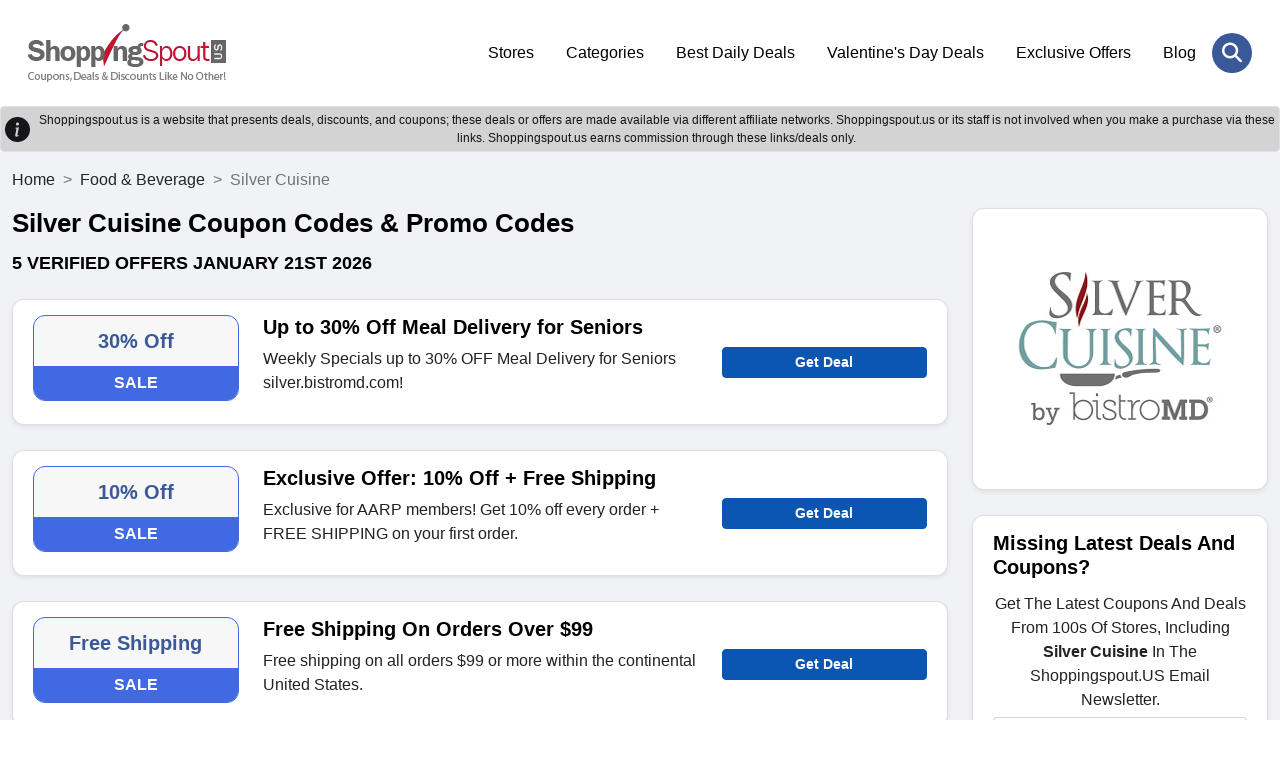

--- FILE ---
content_type: text/html; charset=UTF-8
request_url: https://www.shoppingspout.us/silver-cuisine-coupon-codes
body_size: 8263
content:
<!DOCTYPE html>
<html lang="en">
<head>
<meta charset="UTF-8">
<title>30% Off Silver Cuisine Coupons, Promo Codes 2026</title>
<meta name="description" content="Enjoy 30% Off Discount + Free Shipping on Silver Cuisine Products With Silver Cuisine Discount Codes.">
<meta name="keywords" content="silver cuisine coupon code, silver cuisine discount code, silver cuisine by bistromd promo code">
<link rel="canonical" href="https://www.shoppingspout.us/silver-cuisine-coupon-codes"><meta name="csrf-token" content="baa6447156fe5f0833695643070b7b34">
<link rel="shortcut icon" type="image/png" href="https://images.shoppingspout.us/logoEfwmSPIb4q-favi.png">  
<meta name="viewport" content="width=device-width,minimum-scale=1,initial-scale=1">
<meta name="verification" content="81f38554cea5726cd44cbf79803fe65d">
<link rel="stylesheet" href="https://www.shoppingspout.us/sspout_views/themes/default-nonamp-us/assets/css/bootstrap.min.css">
<link rel="preload" href="https://www.shoppingspout.us/sspout_views/themes/default-nonamp-us/assets/css/owl-carousel.css" as="style" onload="this.onload=null;this.rel='stylesheet'">
<link rel="preload" href="https://www.shoppingspout.us/sspout_views/themes/default-nonamp-us/assets/css/owl-theme.css" as="style" onload="this.onload=null;this.rel='stylesheet'">
<link rel="preload" href="https://www.shoppingspout.us/sspout_views/themes/default-nonamp-us/assets/css/animate.css" as="style" onload="this.onload=null;this.rel='stylesheet'">
<link rel="preload" href="https://www.shoppingspout.us/sspout_views/themes/default-nonamp-us/assets/css/aos.css" as="style" onload="this.onload=null;this.rel='stylesheet'">
<link rel="preload" href="https://cdnjs.cloudflare.com/ajax/libs/font-awesome/6.7.2/css/all.min.css" as="style" onload="this.onload=null;this.rel='stylesheet'">
<noscript>
    <link rel="stylesheet" href="https://www.shoppingspout.us/sspout_views/themes/default-nonamp-us/assets/css/owl-carousel.css">
    <link rel="stylesheet" href="https://www.shoppingspout.us/sspout_views/themes/default-nonamp-us/assets/css/owl-theme.css">
    <link rel="stylesheet" href="https://www.shoppingspout.us/sspout_views/themes/default-nonamp-us/assets/css/animate.css">
    <link rel="stylesheet" href="https://www.shoppingspout.us/sspout_views/themes/default-nonamp-us/assets/css/aos.css">
    <link rel="stylesheet" href="https://cdnjs.cloudflare.com/ajax/libs/font-awesome/6.7.2/css/all.min.css">
</noscript>
<link rel="stylesheet" href="https://www.shoppingspout.us/sspout_views/themes/default-nonamp-us/assets/css/style.css">
<style>
</style>

<meta name="google-site-verification" content="bWcC3tppWzKkfFpykr6So9AMs0rOpejxOKQSyUNraO8">
<meta name="google-site-verification" content="cD7_9vV-YU1exVLhhbQJdnfYRroEhfs060lne4pKKpo">
<meta name="msvalidate.01" content="4633F6F6A5355B7E93F91C352087AEDB">
<meta name="verification" content="91dc12e5fd34fafe8f3e2aa3bef91e18"><script>
    (function(c,l,a,r,i,t,y){
        c[a]=c[a]||function(){(c[a].q=c[a].q||[]).push(arguments)};
        t=l.createElement(r);t.async=1;t.src="https://www.clarity.ms/tag/"+i;
        y=l.getElementsByTagName(r)[0];y.parentNode.insertBefore(t,y);
    })(window, document, "clarity", "script", "h9uhue8v75");
</script>
<!-- Google Tag Managern -->
<script>(function(w,d,s,l,i){w[l]=w[l]||[];w[l].push({'gtm.start':
new Date().getTime(),event:'gtm.js'});var f=d.getElementsByTagName(s)[0],
j=d.createElement(s),dl=l!='dataLayer'?'&l='+l:'';j.async=true;j.src=
'https://www.googletagmanager.com/gtm.js?id='+i+dl;f.parentNode.insertBefore(j,f);
})(window,document,'script','dataLayer','GTM-MTD94W');</script>
<!-- End Google Tag Manager -->
<!-- Global site tag (gtag.js) - Google Analytics -->
<script async src="https://www.googletagmanager.com/gtag/js?id=UA-55390394-1"></script>
<script>
  window.dataLayer = window.dataLayer || [];
  function gtag(){dataLayer.push(arguments);}
  gtag('js', new Date());
  gtag('config', 'UA-55390394-1');
</script>
</head>
<body>
<!-- Google Tag Manager (noscript) -->
<noscript><iframe src="https://www.googletagmanager.com/ns.html?id=GTM-MTD94W"
height="0" width="0" style="display:none;visibility:hidden"></iframe></noscript>
<!-- End Google Tag Manager (noscript) -->
<header class="ampstart-headerbar">
<div class="header-search-wrapper" id="mobile-header">
<div class="header-search-inner">
<span class="search-close" onclick="hideSearch();"><i class="fa-solid fa-xmark"></i></span>
<div class="header-search-form">
  <input type="text" name="search" id="stores" placeholder="Search Coupons & Stores" onkeyup="showResult(this.value)" autocomplete="off" class="form-control"><button class="header-search-btn" aria-label="Search Store" onclick="javascript:gotoStore('stores');"><i class="fa-solid fa-magnifying-glass"></i></button>
</div>
</div></div>
<div class="px-3 py-4">
<div class="container">
<div class="d-flex flex-wrap align-items-center justify-content-center justify-content-lg-start">
<a href="https://www.shoppingspout.us/" title="ShoppingSpout US" class="h-logo d-flex align-items-center my-2 my-lg-0 me-lg-auto text-white text-decoration-none">
<img class="img-fluid" src="https://images.shoppingspout.us/shoppingspout-logo.webp" alt="ShoppingSpout US">
</a>
<ul class="nav col-12 col-lg-auto my-5 justify-content-center my-md-0 text-small">
                        <li><a href="/coupon-codes" class="nav-link">
                                Stores                            </a>
                        </li> 
                                            <li><a href="/categories" class="nav-link">
                                Categories                            </a>
                        </li> 
                                            <li><a href="/daily-deals" class="nav-link">
                                Best Daily Deals                            </a>
                        </li> 
                                            <li><a href="/valentines-day-coupon-codes-c390" class="nav-link">
                                Valentine's Day Deals                            </a>
                        </li> 
                                            <li><a href="/exclusive-offers-coupon-codes-c387" class="nav-link">
                                Exclusive Offers                            </a>
                        </li> 
                                            <li><a href="/blog/" class="nav-link">
                                Blog                            </a>
                        </li> 
                    </ul>
<div class="menu-toggle-btn">
<div id="menu-toggle-icon">
    <span></span><span></span><span></span>
</div></div>
<div class="header-search"><a href="JavaScript:void(0)" onclick="doSearch()" aria-label="Search Store" title="Search Store" class="header-search-open"> <i class="fa-solid fa-magnifying-glass"></i></a></div>
</div></div></div>
</header>
<div></div>
<div id="livesearch"></div>
<div class="clearfix"></div>
<div class="alert-dark d-flex align-items-center alert-dark d-flex align-items-center p-1 border border-transparent rounded" role="alert">
<svg xmlns="http://www.w3.org/2000/svg" width="25" height="25" fill="currentColor" 
class="bi bi-exclamation-triangle-fill flex-shrink-0 me-2 float-end" viewBox="0 0 16 16" role="img" aria-label="Warning:">
<path d="M8 16A8 8 0 1 0 8 0a8 8 0 0 0 0 16zm.93-9.412-1 4.705c-.07.34.029.533.304.533.194 0 .487-.07.686-.246l-.088.416c-.287.346-.92.598-1.465.598-.703 0-1.002-.422-.808-1.319l.738-3.468c.064-.293.006-.399-.287-.47l-.451-.081.082-.381 2.29-.287zM8 5.5a1 1 0 1 1 0-2 1 1 0 0 1 0 2z"/>
</svg>		
<div class="text-center header-heading">
  Shoppingspout.us is a website that presents deals, discounts, and coupons; these deals or offers are made available via different affiliate networks. Shoppingspout.us or its staff is not involved when you make a purchase via these links. Shoppingspout.us earns commission through these links/deals only.
</div>
</div>
<div class="main-wrapper" id="mainfame"><div class="sp-coupons-listing bg-grey py-3"><div class="container">
<div class="row">
<nav style="--bs-breadcrumb-divider: '>';" aria-label="breadcrumb">
  <ol class="breadcrumb">
    <li class="breadcrumb-item"><a class="text-dark" href="https://www.shoppingspout.us/" title="ShoppingSpout US">Home</a></li>
    <li class="breadcrumb-item"><a class="text-dark" href="https://www.shoppingspout.us/food-beverage-coupon-codes-c268" title="Food & Beverage">Food & Beverage</a></li>
    <li class="breadcrumb-item active" aria-current="page">Silver Cuisine</li>
  </ol>
</nav>
<div class="col-12 col-md-12 col-lg-9">
<!-- end of coupon details -->

<script type="application/ld+json">
{
	"@context": "http://schema.org",
	"@type": "BreadcrumbList",
	"itemListElement": [
		{
			"@type": "ListItem",
			"position": 1,
			"item": {
				"@id": "https://www.shoppingspout.us/",
				"name": "Home"
			}
		},
		{
			"@type": "ListItem",
			"position": 2,
			"item": {
				"@id": "https://www.shoppingspout.us/food-beverage-coupon-codes-c268",
				"name": "Food & Beverage"
			}
		},
		{
			"@type": "ListItem",
			"position": 3,
			"item": {
				"@id": "https://www.shoppingspout.us/silver-cuisine-coupon-codes",
				"name": "Silver Cuisine"
			}
		}
	]
}
</script>

<div class="sp-coupons-stores-heading mb-4"><h1>Silver Cuisine Coupon Codes & Promo Codes</h1>
<h2> <span>5 verified offers  January 21st 2026</span></h2>
</div>
<div class="sp-coupons-listing-inner">
<div class="sp-coupons-box card shadow-sm 0">
<div class="sp-coupons-box-content row">
<div class="col-5 col-md-3 mb-sm-2"> 
	<div class="power-url" data-power-redirect="https://www.shoppingspout.us/silver-cuisine-coupon-codes?c=767730" data-power-url="https://silver.bistromd.com" onclick="powerlink(this.getAttribute('data-power-redirect'), this.getAttribute('data-power-url'));">
		<div class="text-center sp-coupons-p bd-4169E1">
		<div class="coupon-text">30% Off</div>
		<p class="sliver bg-4169E1">SALE</p>
	</div>
		</div>
</div>
<div class="col-7 col-md-6">
	<h3><span class="power-url" data-power-redirect="https://www.shoppingspout.us/silver-cuisine-coupon-codes?c=767730" data-power-url="https://silver.bistromd.com" onclick="powerlink(this.getAttribute('data-power-redirect'), this.getAttribute('data-power-url'));">
	Up to 30% Off Meal Delivery for Seniors</span></h3>
<div class="d-none d-sm-block"><p>Weekly Specials up to 30% OFF Meal Delivery for Seniors silver.bistromd.com!</p></div>
</div>
<div class="col-12 col-md-3 pt-2 mt-sm-4 d-none d-sm-block">   
<span class="btn rounded btn-sm btn-block fw-bold btn-primary" data-power-redirect="https://www.shoppingspout.us/silver-cuisine-coupon-codes?c=767730" data-power-url="https://silver.bistromd.com" onclick="powerlink(this.getAttribute('data-power-redirect'), this.getAttribute('data-power-url'));">
    

Get Deal</span>
</div>
<div class="col-12 col-md-3 mt-sm-4 d-block d-sm-none">   
<p>Weekly Specials up to 30% OFF Meal Delivery for Seniors silver.bistromd.com!</p></div>
<div class="col-12 col-md-3 mt-sm-4 d-block d-sm-none">   
<span class="btn rounded btn-sm btn-block fw-bold btn-primary" data-power-redirect="https://www.shoppingspout.us/silver-cuisine-coupon-codes?c=767730" data-power-url="https://silver.bistromd.com" onclick="powerlink(this.getAttribute('data-power-redirect'), this.getAttribute('data-power-url'));">
Get Deal</span>

</div>
<div class="clearfix"></div>
</div></div>
<div class="sp-coupons-box card shadow-sm 1">
<div class="sp-coupons-box-content row">
<div class="col-5 col-md-3 mb-sm-2"> 
	<div class="power-url" data-power-redirect="https://www.shoppingspout.us/silver-cuisine-coupon-codes?c=767729" data-power-url="https://silver.bistromd.com" onclick="powerlink(this.getAttribute('data-power-redirect'), this.getAttribute('data-power-url'));">
		<div class="text-center sp-coupons-p bd-4169E1">
		<div class="coupon-text">10% Off</div>
		<p class="sliver bg-4169E1">SALE</p>
	</div>
		</div>
</div>
<div class="col-7 col-md-6">
	<h3><span class="power-url" data-power-redirect="https://www.shoppingspout.us/silver-cuisine-coupon-codes?c=767729" data-power-url="https://silver.bistromd.com" onclick="powerlink(this.getAttribute('data-power-redirect'), this.getAttribute('data-power-url'));">
	Exclusive Offer: 10% Off + Free Shipping</span></h3>
<div class="d-none d-sm-block"><p>Exclusive for AARP members! Get 10% off every order + FREE SHIPPING on your first order.</p></div>
</div>
<div class="col-12 col-md-3 pt-2 mt-sm-4 d-none d-sm-block">   
<span class="btn rounded btn-sm btn-block fw-bold btn-primary" data-power-redirect="https://www.shoppingspout.us/silver-cuisine-coupon-codes?c=767729" data-power-url="https://silver.bistromd.com" onclick="powerlink(this.getAttribute('data-power-redirect'), this.getAttribute('data-power-url'));">
    

Get Deal</span>
</div>
<div class="col-12 col-md-3 mt-sm-4 d-block d-sm-none">   
<p>Exclusive for AARP members! Get 10% off every order + FREE SHIPPING on your first order.</p></div>
<div class="col-12 col-md-3 mt-sm-4 d-block d-sm-none">   
<span class="btn rounded btn-sm btn-block fw-bold btn-primary" data-power-redirect="https://www.shoppingspout.us/silver-cuisine-coupon-codes?c=767729" data-power-url="https://silver.bistromd.com" onclick="powerlink(this.getAttribute('data-power-redirect'), this.getAttribute('data-power-url'));">
Get Deal</span>

</div>
<div class="clearfix"></div>
</div></div>
<div class="sp-coupons-box card shadow-sm 2">
<div class="sp-coupons-box-content row">
<div class="col-5 col-md-3 mb-sm-2"> 
	<div class="power-url" data-power-redirect="https://www.shoppingspout.us/silver-cuisine-coupon-codes?c=767732" data-power-url="https://silver.bistromd.com" onclick="powerlink(this.getAttribute('data-power-redirect'), this.getAttribute('data-power-url'));">
		<div class="text-center sp-coupons-p bd-4169E1">
		<div class="coupon-text">Free Shipping</div>
		<p class="sliver bg-4169E1">SALE</p>
	</div>
		</div>
</div>
<div class="col-7 col-md-6">
	<h3><span class="power-url" data-power-redirect="https://www.shoppingspout.us/silver-cuisine-coupon-codes?c=767732" data-power-url="https://silver.bistromd.com" onclick="powerlink(this.getAttribute('data-power-redirect'), this.getAttribute('data-power-url'));">
	Free Shipping On Orders Over $99</span></h3>
<div class="d-none d-sm-block"><p>Free shipping on all orders $99 or more within the continental United States.</p></div>
</div>
<div class="col-12 col-md-3 pt-2 mt-sm-4 d-none d-sm-block">   
<span class="btn rounded btn-sm btn-block fw-bold btn-primary" data-power-redirect="https://www.shoppingspout.us/silver-cuisine-coupon-codes?c=767732" data-power-url="https://silver.bistromd.com" onclick="powerlink(this.getAttribute('data-power-redirect'), this.getAttribute('data-power-url'));">
    

Get Deal</span>
</div>
<div class="col-12 col-md-3 mt-sm-4 d-block d-sm-none">   
<p>Free shipping on all orders $99 or more within the continental United States.</p></div>
<div class="col-12 col-md-3 mt-sm-4 d-block d-sm-none">   
<span class="btn rounded btn-sm btn-block fw-bold btn-primary" data-power-redirect="https://www.shoppingspout.us/silver-cuisine-coupon-codes?c=767732" data-power-url="https://silver.bistromd.com" onclick="powerlink(this.getAttribute('data-power-redirect'), this.getAttribute('data-power-url'));">
Get Deal</span>

</div>
<div class="clearfix"></div>
</div></div>
<div class="sp-coupons-box card shadow-sm 3">
<div class="sp-coupons-box-content row">
<div class="col-5 col-md-3 mb-sm-2"> 
	<div class="power-url" data-power-redirect="https://www.shoppingspout.us/silver-cuisine-coupon-codes?c=767733" data-power-url="https://silver.bistromd.com" onclick="powerlink(this.getAttribute('data-power-redirect'), this.getAttribute('data-power-url'));">
		<div class="text-center sp-coupons-p bd-4169E1">
		<div class="coupon-text">$25 Off</div>
		<p class="sliver bg-4169E1">SALE</p>
	</div>
		</div>
</div>
<div class="col-7 col-md-6">
	<h3><span class="power-url" data-power-redirect="https://www.shoppingspout.us/silver-cuisine-coupon-codes?c=767733" data-power-url="https://silver.bistromd.com" onclick="powerlink(this.getAttribute('data-power-redirect'), this.getAttribute('data-power-url'));">
	Get $25 For Every Friend You Refer</span></h3>
<div class="d-none d-sm-block"><p>Give your friends $25 off and you get $25 after their first purchase of $75+.</p></div>
</div>
<div class="col-12 col-md-3 pt-2 mt-sm-4 d-none d-sm-block">   
<span class="btn rounded btn-sm btn-block fw-bold btn-primary" data-power-redirect="https://www.shoppingspout.us/silver-cuisine-coupon-codes?c=767733" data-power-url="https://silver.bistromd.com" onclick="powerlink(this.getAttribute('data-power-redirect'), this.getAttribute('data-power-url'));">
    

Get Deal</span>
</div>
<div class="col-12 col-md-3 mt-sm-4 d-block d-sm-none">   
<p>Give your friends $25 off and you get $25 after their first purchase of $75+.</p></div>
<div class="col-12 col-md-3 mt-sm-4 d-block d-sm-none">   
<span class="btn rounded btn-sm btn-block fw-bold btn-primary" data-power-redirect="https://www.shoppingspout.us/silver-cuisine-coupon-codes?c=767733" data-power-url="https://silver.bistromd.com" onclick="powerlink(this.getAttribute('data-power-redirect'), this.getAttribute('data-power-url'));">
Get Deal</span>

</div>
<div class="clearfix"></div>
</div></div>
<div class="sp-coupons-box card shadow-sm 4">
<div class="sp-coupons-box-content row">
<div class="col-5 col-md-3 mb-sm-2"> 
	<div class="power-url" data-power-redirect="https://www.shoppingspout.us/silver-cuisine-coupon-codes?c=767731" data-power-url="https://silver.bistromd.com" onclick="powerlink(this.getAttribute('data-power-redirect'), this.getAttribute('data-power-url'));">
		<div class="text-center sp-coupons-p bd-4169E1">
		<div class="coupon-text">Free eBook</div>
		<p class="sliver bg-4169E1">SALE</p>
	</div>
		</div>
</div>
<div class="col-7 col-md-6">
	<h3><span class="power-url" data-power-redirect="https://www.shoppingspout.us/silver-cuisine-coupon-codes?c=767731" data-power-url="https://silver.bistromd.com" onclick="powerlink(this.getAttribute('data-power-redirect'), this.getAttribute('data-power-url'));">
	Join Newsletter & Get FREE eBook!</span></h3>
<div class="d-none d-sm-block"><p>Get your Free eBook when you join Silver Cuisine newsletter.</p></div>
</div>
<div class="col-12 col-md-3 pt-2 mt-sm-4 d-none d-sm-block">   
<span class="btn rounded btn-sm btn-block fw-bold btn-primary" data-power-redirect="https://www.shoppingspout.us/silver-cuisine-coupon-codes?c=767731" data-power-url="https://silver.bistromd.com" onclick="powerlink(this.getAttribute('data-power-redirect'), this.getAttribute('data-power-url'));">
    

Get Deal</span>
</div>
<div class="col-12 col-md-3 mt-sm-4 d-block d-sm-none">   
<p>Get your Free eBook when you join Silver Cuisine newsletter.</p></div>
<div class="col-12 col-md-3 mt-sm-4 d-block d-sm-none">   
<span class="btn rounded btn-sm btn-block fw-bold btn-primary" data-power-redirect="https://www.shoppingspout.us/silver-cuisine-coupon-codes?c=767731" data-power-url="https://silver.bistromd.com" onclick="powerlink(this.getAttribute('data-power-redirect'), this.getAttribute('data-power-url'));">
Get Deal</span>

</div>
<div class="clearfix"></div>
</div></div>
</div>
<div class="sp-coupons-box card shadow-sm"><div class="sp-coupons-box-content"><div class="sp-coupons-stores-heading mb-4">	
<h2 class="ss-c-title ampstart-title-sm bold mb1">
About Silver Cuisine</h2>
</div>
Silver Cuisine is a popular online store that provides meal delivery services with free shipping offers. Shoppingspout US offers useful Silver Cuisine coupon codes so you can avail special deals and offers from Silver Cuisine at discounted prices.<br />
&nbsp;
<h3><strong>Silver Cuisine coupon codes</strong></h3>
Across the year Silver Cuisine advertises multiple discount codes for different offers on their www.silvercuisine.com which free shipping. They also offer different special diet plans for their customers. You can delicious and good-quality snacks on their website at reasonable prices. Online customers can get Silver Cuisine discount codes with discounts up to 30% off which can be used site-wide&nbsp;<br />
Silver Cuisine&rsquo;s best discount code [Up to 30 % off Meal Delivery] can also be found on this website which can be used sitewide. This discount code is for all senior meals which include cheesecakes, cookies, Cinnamon toast, and many more<br />
&nbsp;
<h3><strong>Silver Cuisine deals&nbsp;</strong></h3>
Silver Cuisine has exclusive offers for their silver cuisine customers such as Save Up to 30% Off Meal Delivery or Exclusive 10% + Free Shipping and many more on their website. Silver Cuisine provides great deals on Silver Cuisine meal products for its online customers. Silver Cuisine fans usually wait for this these types of deals so they can buy their desired meal products at fewer prices for their lunch times and breaks. Silver Cuisine advertises its discounted exclusive offers such as the Silver Cuisine promo code for cheesecakes, cookies, Cinnamon toast, or any other coupon codes for their delicious meal products.&nbsp;<br />
<br />
<br />
<strong>Silver Cuisine Free Shipping Offers</strong><br />
<br />
Sliver Cuisine provides free shipping offers over certain prices. You do not need any Sliver Cuisine promo code for this offer. Free shipping is among the advantages that an online shopper looks for and Sliver Cuisine gives good free shipping to its customers.<br />
&nbsp;
<h3><strong>Shoppingspout US Silver Cuisine&nbsp;</strong></h3>
<br />
We Shoppingspout US will provide you all Sliver Cuisine discount coupon codes to use on www.silvercuisine.com and many other coupon codes for different brands according to your needs. We have diligent Shoppingspout employees that take care of customer service and they update and upload the latest, useful, and valuable promo codes for online shoppers. If you want the updates for the latest promo codes from your favorite and famous brands do not forget to register for Shoppingspout.US Latest promo Codes. &nbsp;We will send you an email as soon as we get new special deals or offers including Sliver Cuisine Coupon Codes.<br />
<br />
For more exclusive offers and coupon codes visit our social media pages <a href="https://mobile.twitter.com/shoppingspout" target="_blank">Twitter,</a> <a href="https://www.instagram.com/shoppingspout/?hl=en" target="_blank">Instagram,</a> Facebook.<br />
&nbsp;</div></div>
<!-- start of faqs -->
<!-- end of faqs -->
<div class="clearfix"></div></div>
<div class="col-12 col-md-12 col-lg-3">
<div class="sp-coupons-box card text-center shadow-sm"><div class="sp-coupons-box-content row">
<span class="power-url" data-power-redirect="https://silver.bistromd.com" onclick="openRedirectUrl(this.getAttribute('data-power-redirect'));">
<img src="https://images.shoppingspout.us/store_images/store_iIViw5QHir.png" width="250" height="250" class="responsive-img" alt="Silver Cuisine" title="Silver Cuisine" />
</span>
</div></div><div class="sp-coupons-box card shadow-sm">
<div class="sp-coupons-box-content row">
    	<h3><font style="vertical-align: inherit;">
	<font style="vertical-align: inherit;">Missing Latest Deals And Coupons?</font></font>
	</h3>
	<p class="center ">Get The Latest Coupons And Deals From 100s Of Stores, Including <strong>Silver Cuisine</strong> In The Shoppingspout.US Email Newsletter.</p>
		<form>
		<input name="ns_store_id" value="2518" type="hidden">
		<input name="subscribe_type" value="store_sub" type="hidden">
		<input placeholder="Enter Your Email" class="form-control rounded mb-2" required name="store_email" value="" type="email">
		<p id="sub-s" class="center bold hide"></p>
		<button class="btn rounded btn-primary btn-block" onclick="javascript: storeSubscribe('s');">Subscribe Now</button>
	</form>
</div>
</div><div class="sp-coupons-box card shadow-sm"><div class="sp-coupons-box-content row">
<h3>Related Stores</h3>
<ul class="sp-coupons-box-list">
<li class="mb1"><a class="link-primary" href="https://www.shoppingspout.us/mr-tortilla-coupon-codes"><strong>Mr. Tortilla</strong></a></li>
<li class="mb1"><a class="link-primary" href="https://www.shoppingspout.us/marley-spoon-coupon-codes"><strong>Marley Spoon</strong></a></li>
<li class="mb1"><a class="link-primary" href="https://www.shoppingspout.us/wagyuman-coupon-codes"><strong>WAGYUMAN</strong></a></li>
<li class="mb1"><a class="link-primary" href="https://www.shoppingspout.us/brodo-coupon-codes"><strong>Brodo</strong></a></li>
<li class="mb1"><a class="link-primary" href="https://www.shoppingspout.us/slatemilk-coupon-codes"><strong>Slate Milk</strong></a></li>
<li class="mb1"><a class="link-primary" href="https://www.shoppingspout.us/adventure-well-outdoors-coupon-codes"><strong>Adventure Well Outdoors</strong></a></li>
<li class="mb1"><a class="link-primary" href="https://www.shoppingspout.us/goodlife-proteins-coupon-codes"><strong>GoodLife Proteins</strong></a></li>
<li class="mb1"><a class="link-primary" href="https://www.shoppingspout.us/stroopwafels-coupon-codes"><strong>Daelmans Stroopwafels</strong></a></li>
<li class="mb1"><a class="link-primary" href="https://www.shoppingspout.us/ritual-zero-proof-coupon-codes"><strong>Ritual Zero Proof</strong></a></li>
<li class="mb1"><a class="link-primary" href="https://www.shoppingspout.us/modify-health-coupon-codes"><strong>Modify Health</strong></a></li>
<li class="mb1"><a class="link-primary" href="https://www.shoppingspout.us/zacs-sweet-shop-coupon-codes"><strong>Zac's Sweet Shop</strong></a></li>
<li class="mb1"><a class="link-primary" href="https://www.shoppingspout.us/andyanand-coupon-codes"><strong>Andy Anand</strong></a></li>
<li class="mb1"><a class="link-primary" href="https://www.shoppingspout.us/flock-foods-coupon-codes"><strong>Flock Foods</strong></a></li>
<li class="mb1"><a class="link-primary" href="https://www.shoppingspout.us/hungryroot-coupon-codes"><strong>Hungryroot</strong></a></li>
<li class="mb1"><a class="link-primary" href="https://www.shoppingspout.us/mission-farms-cbd-coupon-codes"><strong>Mission Farms CBD</strong></a></li>
<li class="mb1"><a class="link-primary" href="https://www.shoppingspout.us/smoke-unicorn-coupon-codes"><strong>Unicorn Brand</strong></a></li>
<li class="mb1"><a class="link-primary" href="https://www.shoppingspout.us/eatwith-coupon-codes"><strong>Eatwith</strong></a></li>
<li class="mb1"><a class="link-primary" href="https://www.shoppingspout.us/dinnerly-coupon-codes"><strong>Dinnerly</strong></a></li>
<li class="mb1"><a class="link-primary" href="https://www.shoppingspout.us/exoclub-coupon-codes"><strong>Exoclub</strong></a></li>
<li class="mb1"><a class="link-primary" href="https://www.shoppingspout.us/ashapops-coupon-codes"><strong>AshaPops</strong></a></li>
<li class="mb1"><a class="link-primary" href="https://www.shoppingspout.us/drink-olipop-coupon-codes"><strong>Olipop</strong></a></li>
<li class="mb1"><a class="link-primary" href="https://www.shoppingspout.us/jenny-craig-coupon-codes"><strong>Jenny Craig</strong></a></li>
<li class="mb1"><a class="link-primary" href="https://www.shoppingspout.us/wandp-coupon-codes"><strong>W&P</strong></a></li>
<li class="mb1"><a class="link-primary" href="https://www.shoppingspout.us/the-linz-shop-coupon-codes"><strong>The Linz Shop</strong></a></li>
<li class="mb1"><a class="link-primary" href="https://www.shoppingspout.us/hawaiian-host-coupon-codes"><strong>Hawaiian Host</strong></a></li>
<li class="mb1"><a class="link-primary" href="https://www.shoppingspout.us/nicks-sticks-coupon-codes"><strong>Nick's Stick</strong></a></li>
<li class="mb1"><a class="link-primary" href="https://www.shoppingspout.us/the-caviar-co-coupon-codes"><strong>The Caviar Co</strong></a></li>
<li class="mb1"><a class="link-primary" href="https://www.shoppingspout.us/pasturebird-coupon-codes"><strong>Pasturebird</strong></a></li>
<li class="mb1"><a class="link-primary" href="https://www.shoppingspout.us/get-welcome-home-coupon-codes"><strong>Welcome Home</strong></a></li>
<li class="mb1"><a class="link-primary" href="https://www.shoppingspout.us/takearecess-coupon-codes"><strong>Recess</strong></a></li>
<li class="mb1"><a class="link-primary" href="https://www.shoppingspout.us/manni-oil-coupon-codes"><strong>Manni Oil</strong></a></li>
<li class="mb1"><a class="link-primary" href="https://www.shoppingspout.us/drinkgt-coupon-codes"><strong>Greater Than</strong></a></li>
<li class="mb1"><a class="link-primary" href="https://www.shoppingspout.us/higherstandards-coupon-codes"><strong>Higher Standards</strong></a></li>
<li class="mb1"><a class="link-primary" href="https://www.shoppingspout.us/astorchocolate-coupon-codes"><strong>Astor Chocolate</strong></a></li>
<li class="mb1"><a class="link-primary" href="https://www.shoppingspout.us/juicefromtheraw-coupon-codes"><strong>Juice from the Raw</strong></a></li>
<li class="mb1"><a class="link-primary" href="https://www.shoppingspout.us/pressed-coupon-codes"><strong>Pressed Juicery</strong></a></li>
<li class="mb1"><a class="link-primary" href="https://www.shoppingspout.us/mouth-coupon-codes"><strong>Mouth</strong></a></li>
<li class="mb1"><a class="link-primary" href="https://www.shoppingspout.us/christiecookies-coupon-codes"><strong>christie cookie</strong></a></li>
<li class="mb1"><a class="link-primary" href="https://www.shoppingspout.us/zchocolat-coupon-codes"><strong>zChocolat</strong></a></li>
<li class="mb1"><a class="link-primary" href="https://www.shoppingspout.us/isabellehuot-coupon-codes"><strong>Isabelle Huot</strong></a></li>
<li class="mb1"><a class="link-primary" href="https://www.shoppingspout.us/kansascitysteaks-coupon-codes"><strong>Kansas City Steak Company</strong></a></li>
<li class="mb1"><a class="link-primary" href="https://www.shoppingspout.us/foodlion-coupon-codes"><strong>Food Lion</strong></a></li>
<li class="mb1"><a class="link-primary" href="https://www.shoppingspout.us/yummly-coupon-codes"><strong>Yummly</strong></a></li>
<li class="mb1"><a class="link-primary" href="https://www.shoppingspout.us/emilehenryusa-coupon-codes"><strong>Emile Henry</strong></a></li>
<li class="mb1"><a class="link-primary" href="https://www.shoppingspout.us/sugarfina-coupon-codes"><strong>Sugarfina</strong></a></li>
<li class="mb1"><a class="link-primary" href="https://www.shoppingspout.us/repprovisions-coupon-codes"><strong>REP Provisions</strong></a></li>
<li class="mb1"><a class="link-primary" href="https://www.shoppingspout.us/seoulmills-coupon-codes"><strong>Seoul Mills</strong></a></li>
<li class="mb1"><a class="link-primary" href="https://www.shoppingspout.us/citarella-coupon-codes"><strong>Citarella</strong></a></li>
<li class="mb1"><a class="link-primary" href="https://www.shoppingspout.us/ancienthealingteas-coupon-codes"><strong>Ancient Healing Teas</strong></a></li>
</ul></div></div>

<script async src="https://pagead2.googlesyndication.com/pagead/js/adsbygoogle.js?client=ca-pub-2611758145828429"
     crossorigin="anonymous"></script>
<!-- US Storepage Add -->
<ins class="adsbygoogle"
     style="display:block"
     data-ad-client="ca-pub-2611758145828429"
     data-ad-slot="2654110236"
     data-ad-format="auto"
     data-full-width-responsive="true"></ins>
<script>
     (adsbygoogle = window.adsbygoogle || []).push({});
</script></div></div></div></div>

</div>
</div>
<div class="clearfix"></div>
 <div class="newsletter-section py-5 text-center">
   <div class="container">
     <div class="newsletter-sec-inner">
     <div class="center bold d-none" id="sub-f"></div>
      <h3><span>Savings offers via newsletter. Be part of it too!</span></h3>
      <div class="newsletter-sec-form">
        <div class="newsletter-sub">
        <input class="form-control" id="nl_email"  placeholder="Enter your email address to subscribe..." required name="nl_email" type="email" value="" data-url="https://www.shoppingspout.us/form_ajax_rquests.php">
        <button class="submit-btn" id="neswletter_val" name="submit" onClick="javascript: storeSubscribe('f');">Register</button>
        </div>
        <div class="clearfix"></div>
        <p>By clicking “Register” you register for the Shoppingspout newsletter. You can find further information in the data protection declaration.</p>
      </div>
    </div>
    <div class="clearfix"></div>
    <div class="social-media-sec">
      <h3>Follow <span>us on</span></h3>
      <ul class="social-media-icons">
            <li><a href="https://x.com/ShoppingSpoutUS" target="_blank" aria-label="twitter" title="twitter" rel="nofollow,noopener"><i class="fa-brands fa-x-twitter"></i></a></li>
            <li><a href="https://www.facebook.com/shoppingspout" target="_blank" aria-label="facebook" title="facebook" rel="nofollow,noopener"><i class="fa-brands fa-facebook"></i></a></li>
            <li><a href="https://www.linkedin.com/company/shoppingspout" target="_blank" aria-label="linkedin" title="linkedin" rel="nofollow,noopener"><i class="fa-brands fa-linkedin"></i></a></li>
            <li><a href="https://www.pinterest.com/shopingspout/" target="_blank" aria-label="pinterest" title="pinterest" rel="nofollow,noopener"><i class="fa-brands fa-pinterest"></i></a></li>
            <li><a href="https://www.instagram.com/shoppingspout/" target="_blank" aria-label="instagram" title="instagram" rel="nofollow,noopener"><i class="fa-brands fa-instagram"></i></a></li>
           </ul>
   </div>
 </div>
</div>
<div class="clearfix"></div>
<footer id="subfame" data-pagename="store">
  <div class="footer-inner py-5">
    <div class="container">
      <div class="row">
               <div class="col-md-4 col-sm-6 mb-4 footer-nav">
          <h3>Quick Links</h3>
          <div class="footer-cities mt-3">
                    <ul>
                      <li><a href="https://www.shoppingspout.us/login">Login / Register</a></li>
                        <li><a href="https://www.shoppingspout.us/privacy-policy">Privacy Policy</a></li>
                        <li><a href="https://www.shoppingspout.us/terms-of-use-sales">Terms & Conditions</a></li>
                        <li><a href="https://www.shoppingspout.us/about-us">About Us</a></li>
                        <li><a href="https://www.shoppingspout.us/contact-us">Contact Us</a></li>
                        <li><a href="https://www.shoppingspout.us/sitemap.xml">Sitemap</a></li>
                        <li><a href="https://www.google.com/search?q=shoppingspout+us&rlz=1C1CHBD_enPK875PK875&oq=shoppingspout+us&aqs=chrome.0.69i59j35i39j0i30j69i60l3j69i65l2.163192j0j7&sourceid=chrome&ie=UTF-8">Find us on Google</a></li>
                      </ul>        </div></div>
                  <div class="col-md-5 col-sm-12 mb-4 footer-about">
          <h3>Shoppingspout.us</h3> 
          <div class="footer-cities">
            <ul>
              <li><a href="https://www.shoppingspout.com.au" title="Shoppingspout AU" target="_blank"><img src="https://www.shoppingspout.us/sspout_views/themes/default-nonamp-us/assets/images/shopping-spout-australia-flag.png" loading ="lazy" width="39" height="39" alt="Australia flag logo"> <span>Shoppingspout AU</span></a></li>
              <li><a href="https://www.shoppingspout.fr" title="Shoppingspout FR" target="_blank"><img src="https://www.shoppingspout.us/sspout_views/themes/default-nonamp-us/assets/images/shopping-spout-france-flag.png" loading ="lazy" width="39" height="39" alt="France flag logo"> <span>Shoppingspout FR</span></a></li>
              <li><a href="https://www.livrecupom.com.br" title="Livrecupom" target="_blank"><img src="https://www.shoppingspout.us/sspout_views/themes/default-nonamp-us/assets/images/shopping-spout-brazil-flag.png" loading ="lazy" width="39" height="39" alt="Brazil flag logo"> <span>Livrecupom</span></a></li>
              <li><a href="https://www.shoppingspout.de" title="Shoppingspout DE" target="_blank"><img src="https://www.shoppingspout.us/sspout_views/themes/default-nonamp-us/assets/images/shopping-spout-german-flag.png" loading ="lazy" width="39" height="39" alt="Germany flag logo"> <span>Shoppingspout DE</span></a></li>
              <li><a href="https://www.shoppingspout.com/pl" title="Shoppingspout PL" target="_blank"><img src="https://www.shoppingspout.us/sspout_views/themes/default-nonamp-us/assets/images/shopping-spout-poland-flag.png" loading ="lazy" width="39" height="39" alt="Poland flag logo"> <span>Shoppingspout PL</span></a></li>
              <li><a href="https://www.codicegratuito.it" title="Codicegratuito" target="_blank"><img src="https://www.shoppingspout.us/sspout_views/themes/default-nonamp-us/assets/images/shopping-spout-itliana-flag.png" loading ="lazy" width="39" height="39" alt="Italia flag logo"> <span>Codicegratuito</span></a></li>
              <li><a href="https://www.shoppingspout.com/es" title="Shoppingspout ES" target="_blank"><img src="https://www.shoppingspout.us/sspout_views/themes/default-nonamp-us/assets/images/shopping-spout-spain-flag.png" loading ="lazy" width="39" height="39" alt="Spain flag logo"> <span>Shoppingspout ES</span></a></li>
              <li><a href="https://www.shoppingspout.nl" title="Shoppingspout NL" target="_blank"><img src="https://www.shoppingspout.us/sspout_views/themes/default-nonamp-us/assets/images/shopping-spout-netherlands-flag.png" loading ="lazy" width="39" height="39" alt="Netherlands flag logo"> <span>Shoppingspout NL</span></a></li>
              <li><a href="https://www.shoppingspout.com/se" title="Shoppingspout SE" target="_blank"><img src="https://www.shoppingspout.us/sspout_views/themes/default-nonamp-us/assets/images/shopping-spout-sweden-flag.png" loading ="lazy" width="39" height="39" alt="Sweden flag logo"> <span>Shoppingspout SE</span></a></li>
              <li><a href="https://www.shoppingspout.com/dk" title="Shoppingspout DK" target="_blank"><img src="https://www.shoppingspout.us/sspout_views/themes/default-nonamp-us/assets/images/shopping-spout-denmark-flag.png" loading ="lazy" width="39" height="39" alt="Denmark flag logo"> <span>Shoppingspout DK</span></a></li>
            </ul>
          </div>
        </div>
<div class="col-md-3 col-sm-6  mb-4 footer-about">
 
<h3>Get Mobile Apps</h3>
<p>Get ShoppingSpout on your phone Download for free!</p>  
<div class="footer-cities">
<p><a href="https://apps.apple.com/bg/app/shopping-spout/id1514158520" title="Available on the App Store" target="_blank">
<img src="https://www.shoppingspout.us/sspout_views/themes/default-nonamp-us/assets/images/mobile-appstore.png" loading ="lazy" width="218" height="74" alt="Shoppingspout IOS APP"></a></p>
<p><a href="https://play.google.com/store/apps/details?id=com.shoppingspout.discount.promo.codes.coupon" title="Available on the Google Play Store" target="_blank">
<img src="https://www.shoppingspout.us/sspout_views/themes/default-nonamp-us/assets/images/mobile-googleplay.png" loading ="lazy" width="218" alt="Android"></a></p>
   
  </div>
</div>
</div>
</div>
</div>
<div class="footer-copyright">
    <p>Copyright © 2026 ShoppingSpout. All rights reserved.</p>
</div>
</footer>
<script src="https://www.shoppingspout.us/sspout_views/themes/default-nonamp-us/assets/js/jquery-3.7.1.min.js"
  integrity="sha256-/JqT3SQfawRcv/BIHPThkBvs0OEvtFFmqPF/lYI/Cxo="
  crossorigin="anonymous"></script>
<script src="https://www.shoppingspout.us/sspout_views/themes/default-nonamp-us/assets/js/common.js" defer></script>
<link rel="stylesheet" href="https://www.shoppingspout.us/sspout_views/themes/default-nonamp-us/assets/css/easy-autocomplete.css">
<script src="https://www.shoppingspout.us/sspout_views/themes/default-nonamp-us/assets/js/footer.js" defer></script>
</body>
</html>

--- FILE ---
content_type: text/html; charset=utf-8
request_url: https://www.google.com/recaptcha/api2/aframe
body_size: 150
content:
<!DOCTYPE HTML><html><head><meta http-equiv="content-type" content="text/html; charset=UTF-8"></head><body><script nonce="jugzWZfqSaJpir1MijsQjA">/** Anti-fraud and anti-abuse applications only. See google.com/recaptcha */ try{var clients={'sodar':'https://pagead2.googlesyndication.com/pagead/sodar?'};window.addEventListener("message",function(a){try{if(a.source===window.parent){var b=JSON.parse(a.data);var c=clients[b['id']];if(c){var d=document.createElement('img');d.src=c+b['params']+'&rc='+(localStorage.getItem("rc::a")?sessionStorage.getItem("rc::b"):"");window.document.body.appendChild(d);sessionStorage.setItem("rc::e",parseInt(sessionStorage.getItem("rc::e")||0)+1);localStorage.setItem("rc::h",'1769017644227');}}}catch(b){}});window.parent.postMessage("_grecaptcha_ready", "*");}catch(b){}</script></body></html>